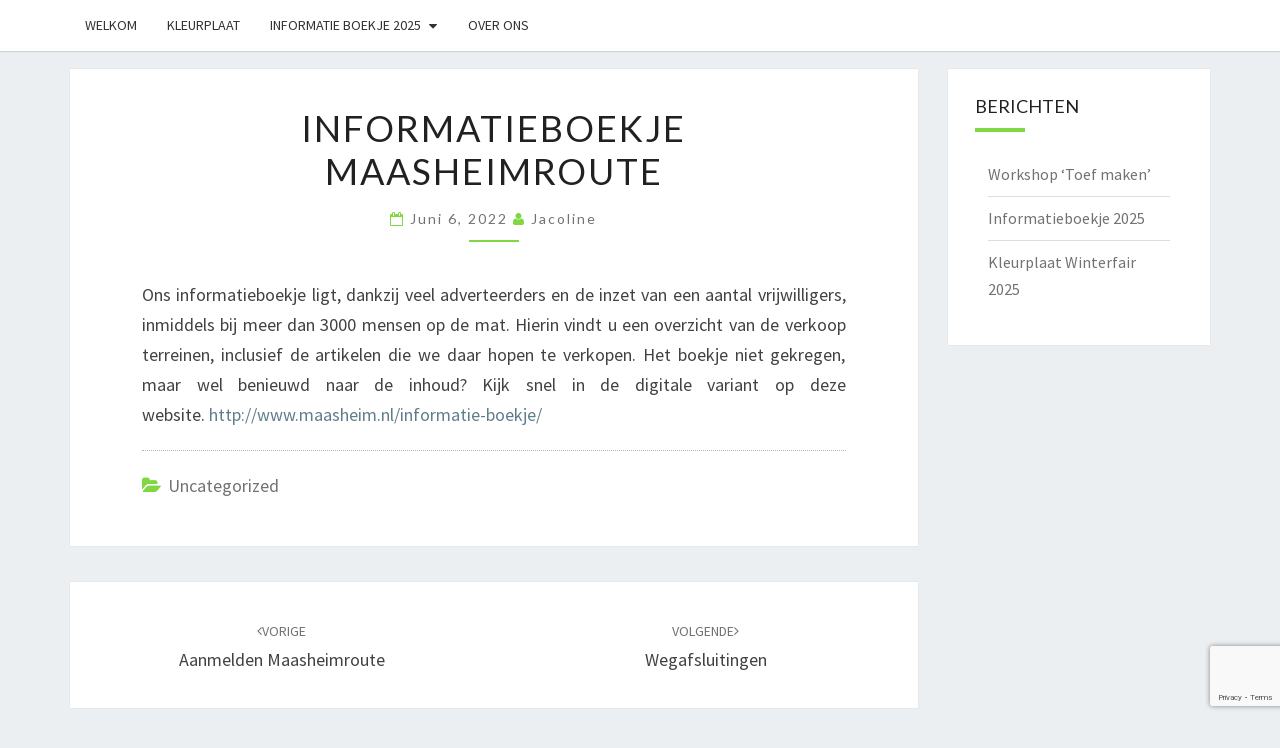

--- FILE ---
content_type: text/html; charset=utf-8
request_url: https://www.google.com/recaptcha/api2/anchor?ar=1&k=6LfPyMcrAAAAALEWbaqV8LtbYrSOOhO6zryBCItb&co=aHR0cHM6Ly93d3cubWFhc2hlaW0ubmw6NDQz&hl=en&v=N67nZn4AqZkNcbeMu4prBgzg&size=invisible&anchor-ms=20000&execute-ms=30000&cb=c3b718hazkn2
body_size: 48539
content:
<!DOCTYPE HTML><html dir="ltr" lang="en"><head><meta http-equiv="Content-Type" content="text/html; charset=UTF-8">
<meta http-equiv="X-UA-Compatible" content="IE=edge">
<title>reCAPTCHA</title>
<style type="text/css">
/* cyrillic-ext */
@font-face {
  font-family: 'Roboto';
  font-style: normal;
  font-weight: 400;
  font-stretch: 100%;
  src: url(//fonts.gstatic.com/s/roboto/v48/KFO7CnqEu92Fr1ME7kSn66aGLdTylUAMa3GUBHMdazTgWw.woff2) format('woff2');
  unicode-range: U+0460-052F, U+1C80-1C8A, U+20B4, U+2DE0-2DFF, U+A640-A69F, U+FE2E-FE2F;
}
/* cyrillic */
@font-face {
  font-family: 'Roboto';
  font-style: normal;
  font-weight: 400;
  font-stretch: 100%;
  src: url(//fonts.gstatic.com/s/roboto/v48/KFO7CnqEu92Fr1ME7kSn66aGLdTylUAMa3iUBHMdazTgWw.woff2) format('woff2');
  unicode-range: U+0301, U+0400-045F, U+0490-0491, U+04B0-04B1, U+2116;
}
/* greek-ext */
@font-face {
  font-family: 'Roboto';
  font-style: normal;
  font-weight: 400;
  font-stretch: 100%;
  src: url(//fonts.gstatic.com/s/roboto/v48/KFO7CnqEu92Fr1ME7kSn66aGLdTylUAMa3CUBHMdazTgWw.woff2) format('woff2');
  unicode-range: U+1F00-1FFF;
}
/* greek */
@font-face {
  font-family: 'Roboto';
  font-style: normal;
  font-weight: 400;
  font-stretch: 100%;
  src: url(//fonts.gstatic.com/s/roboto/v48/KFO7CnqEu92Fr1ME7kSn66aGLdTylUAMa3-UBHMdazTgWw.woff2) format('woff2');
  unicode-range: U+0370-0377, U+037A-037F, U+0384-038A, U+038C, U+038E-03A1, U+03A3-03FF;
}
/* math */
@font-face {
  font-family: 'Roboto';
  font-style: normal;
  font-weight: 400;
  font-stretch: 100%;
  src: url(//fonts.gstatic.com/s/roboto/v48/KFO7CnqEu92Fr1ME7kSn66aGLdTylUAMawCUBHMdazTgWw.woff2) format('woff2');
  unicode-range: U+0302-0303, U+0305, U+0307-0308, U+0310, U+0312, U+0315, U+031A, U+0326-0327, U+032C, U+032F-0330, U+0332-0333, U+0338, U+033A, U+0346, U+034D, U+0391-03A1, U+03A3-03A9, U+03B1-03C9, U+03D1, U+03D5-03D6, U+03F0-03F1, U+03F4-03F5, U+2016-2017, U+2034-2038, U+203C, U+2040, U+2043, U+2047, U+2050, U+2057, U+205F, U+2070-2071, U+2074-208E, U+2090-209C, U+20D0-20DC, U+20E1, U+20E5-20EF, U+2100-2112, U+2114-2115, U+2117-2121, U+2123-214F, U+2190, U+2192, U+2194-21AE, U+21B0-21E5, U+21F1-21F2, U+21F4-2211, U+2213-2214, U+2216-22FF, U+2308-230B, U+2310, U+2319, U+231C-2321, U+2336-237A, U+237C, U+2395, U+239B-23B7, U+23D0, U+23DC-23E1, U+2474-2475, U+25AF, U+25B3, U+25B7, U+25BD, U+25C1, U+25CA, U+25CC, U+25FB, U+266D-266F, U+27C0-27FF, U+2900-2AFF, U+2B0E-2B11, U+2B30-2B4C, U+2BFE, U+3030, U+FF5B, U+FF5D, U+1D400-1D7FF, U+1EE00-1EEFF;
}
/* symbols */
@font-face {
  font-family: 'Roboto';
  font-style: normal;
  font-weight: 400;
  font-stretch: 100%;
  src: url(//fonts.gstatic.com/s/roboto/v48/KFO7CnqEu92Fr1ME7kSn66aGLdTylUAMaxKUBHMdazTgWw.woff2) format('woff2');
  unicode-range: U+0001-000C, U+000E-001F, U+007F-009F, U+20DD-20E0, U+20E2-20E4, U+2150-218F, U+2190, U+2192, U+2194-2199, U+21AF, U+21E6-21F0, U+21F3, U+2218-2219, U+2299, U+22C4-22C6, U+2300-243F, U+2440-244A, U+2460-24FF, U+25A0-27BF, U+2800-28FF, U+2921-2922, U+2981, U+29BF, U+29EB, U+2B00-2BFF, U+4DC0-4DFF, U+FFF9-FFFB, U+10140-1018E, U+10190-1019C, U+101A0, U+101D0-101FD, U+102E0-102FB, U+10E60-10E7E, U+1D2C0-1D2D3, U+1D2E0-1D37F, U+1F000-1F0FF, U+1F100-1F1AD, U+1F1E6-1F1FF, U+1F30D-1F30F, U+1F315, U+1F31C, U+1F31E, U+1F320-1F32C, U+1F336, U+1F378, U+1F37D, U+1F382, U+1F393-1F39F, U+1F3A7-1F3A8, U+1F3AC-1F3AF, U+1F3C2, U+1F3C4-1F3C6, U+1F3CA-1F3CE, U+1F3D4-1F3E0, U+1F3ED, U+1F3F1-1F3F3, U+1F3F5-1F3F7, U+1F408, U+1F415, U+1F41F, U+1F426, U+1F43F, U+1F441-1F442, U+1F444, U+1F446-1F449, U+1F44C-1F44E, U+1F453, U+1F46A, U+1F47D, U+1F4A3, U+1F4B0, U+1F4B3, U+1F4B9, U+1F4BB, U+1F4BF, U+1F4C8-1F4CB, U+1F4D6, U+1F4DA, U+1F4DF, U+1F4E3-1F4E6, U+1F4EA-1F4ED, U+1F4F7, U+1F4F9-1F4FB, U+1F4FD-1F4FE, U+1F503, U+1F507-1F50B, U+1F50D, U+1F512-1F513, U+1F53E-1F54A, U+1F54F-1F5FA, U+1F610, U+1F650-1F67F, U+1F687, U+1F68D, U+1F691, U+1F694, U+1F698, U+1F6AD, U+1F6B2, U+1F6B9-1F6BA, U+1F6BC, U+1F6C6-1F6CF, U+1F6D3-1F6D7, U+1F6E0-1F6EA, U+1F6F0-1F6F3, U+1F6F7-1F6FC, U+1F700-1F7FF, U+1F800-1F80B, U+1F810-1F847, U+1F850-1F859, U+1F860-1F887, U+1F890-1F8AD, U+1F8B0-1F8BB, U+1F8C0-1F8C1, U+1F900-1F90B, U+1F93B, U+1F946, U+1F984, U+1F996, U+1F9E9, U+1FA00-1FA6F, U+1FA70-1FA7C, U+1FA80-1FA89, U+1FA8F-1FAC6, U+1FACE-1FADC, U+1FADF-1FAE9, U+1FAF0-1FAF8, U+1FB00-1FBFF;
}
/* vietnamese */
@font-face {
  font-family: 'Roboto';
  font-style: normal;
  font-weight: 400;
  font-stretch: 100%;
  src: url(//fonts.gstatic.com/s/roboto/v48/KFO7CnqEu92Fr1ME7kSn66aGLdTylUAMa3OUBHMdazTgWw.woff2) format('woff2');
  unicode-range: U+0102-0103, U+0110-0111, U+0128-0129, U+0168-0169, U+01A0-01A1, U+01AF-01B0, U+0300-0301, U+0303-0304, U+0308-0309, U+0323, U+0329, U+1EA0-1EF9, U+20AB;
}
/* latin-ext */
@font-face {
  font-family: 'Roboto';
  font-style: normal;
  font-weight: 400;
  font-stretch: 100%;
  src: url(//fonts.gstatic.com/s/roboto/v48/KFO7CnqEu92Fr1ME7kSn66aGLdTylUAMa3KUBHMdazTgWw.woff2) format('woff2');
  unicode-range: U+0100-02BA, U+02BD-02C5, U+02C7-02CC, U+02CE-02D7, U+02DD-02FF, U+0304, U+0308, U+0329, U+1D00-1DBF, U+1E00-1E9F, U+1EF2-1EFF, U+2020, U+20A0-20AB, U+20AD-20C0, U+2113, U+2C60-2C7F, U+A720-A7FF;
}
/* latin */
@font-face {
  font-family: 'Roboto';
  font-style: normal;
  font-weight: 400;
  font-stretch: 100%;
  src: url(//fonts.gstatic.com/s/roboto/v48/KFO7CnqEu92Fr1ME7kSn66aGLdTylUAMa3yUBHMdazQ.woff2) format('woff2');
  unicode-range: U+0000-00FF, U+0131, U+0152-0153, U+02BB-02BC, U+02C6, U+02DA, U+02DC, U+0304, U+0308, U+0329, U+2000-206F, U+20AC, U+2122, U+2191, U+2193, U+2212, U+2215, U+FEFF, U+FFFD;
}
/* cyrillic-ext */
@font-face {
  font-family: 'Roboto';
  font-style: normal;
  font-weight: 500;
  font-stretch: 100%;
  src: url(//fonts.gstatic.com/s/roboto/v48/KFO7CnqEu92Fr1ME7kSn66aGLdTylUAMa3GUBHMdazTgWw.woff2) format('woff2');
  unicode-range: U+0460-052F, U+1C80-1C8A, U+20B4, U+2DE0-2DFF, U+A640-A69F, U+FE2E-FE2F;
}
/* cyrillic */
@font-face {
  font-family: 'Roboto';
  font-style: normal;
  font-weight: 500;
  font-stretch: 100%;
  src: url(//fonts.gstatic.com/s/roboto/v48/KFO7CnqEu92Fr1ME7kSn66aGLdTylUAMa3iUBHMdazTgWw.woff2) format('woff2');
  unicode-range: U+0301, U+0400-045F, U+0490-0491, U+04B0-04B1, U+2116;
}
/* greek-ext */
@font-face {
  font-family: 'Roboto';
  font-style: normal;
  font-weight: 500;
  font-stretch: 100%;
  src: url(//fonts.gstatic.com/s/roboto/v48/KFO7CnqEu92Fr1ME7kSn66aGLdTylUAMa3CUBHMdazTgWw.woff2) format('woff2');
  unicode-range: U+1F00-1FFF;
}
/* greek */
@font-face {
  font-family: 'Roboto';
  font-style: normal;
  font-weight: 500;
  font-stretch: 100%;
  src: url(//fonts.gstatic.com/s/roboto/v48/KFO7CnqEu92Fr1ME7kSn66aGLdTylUAMa3-UBHMdazTgWw.woff2) format('woff2');
  unicode-range: U+0370-0377, U+037A-037F, U+0384-038A, U+038C, U+038E-03A1, U+03A3-03FF;
}
/* math */
@font-face {
  font-family: 'Roboto';
  font-style: normal;
  font-weight: 500;
  font-stretch: 100%;
  src: url(//fonts.gstatic.com/s/roboto/v48/KFO7CnqEu92Fr1ME7kSn66aGLdTylUAMawCUBHMdazTgWw.woff2) format('woff2');
  unicode-range: U+0302-0303, U+0305, U+0307-0308, U+0310, U+0312, U+0315, U+031A, U+0326-0327, U+032C, U+032F-0330, U+0332-0333, U+0338, U+033A, U+0346, U+034D, U+0391-03A1, U+03A3-03A9, U+03B1-03C9, U+03D1, U+03D5-03D6, U+03F0-03F1, U+03F4-03F5, U+2016-2017, U+2034-2038, U+203C, U+2040, U+2043, U+2047, U+2050, U+2057, U+205F, U+2070-2071, U+2074-208E, U+2090-209C, U+20D0-20DC, U+20E1, U+20E5-20EF, U+2100-2112, U+2114-2115, U+2117-2121, U+2123-214F, U+2190, U+2192, U+2194-21AE, U+21B0-21E5, U+21F1-21F2, U+21F4-2211, U+2213-2214, U+2216-22FF, U+2308-230B, U+2310, U+2319, U+231C-2321, U+2336-237A, U+237C, U+2395, U+239B-23B7, U+23D0, U+23DC-23E1, U+2474-2475, U+25AF, U+25B3, U+25B7, U+25BD, U+25C1, U+25CA, U+25CC, U+25FB, U+266D-266F, U+27C0-27FF, U+2900-2AFF, U+2B0E-2B11, U+2B30-2B4C, U+2BFE, U+3030, U+FF5B, U+FF5D, U+1D400-1D7FF, U+1EE00-1EEFF;
}
/* symbols */
@font-face {
  font-family: 'Roboto';
  font-style: normal;
  font-weight: 500;
  font-stretch: 100%;
  src: url(//fonts.gstatic.com/s/roboto/v48/KFO7CnqEu92Fr1ME7kSn66aGLdTylUAMaxKUBHMdazTgWw.woff2) format('woff2');
  unicode-range: U+0001-000C, U+000E-001F, U+007F-009F, U+20DD-20E0, U+20E2-20E4, U+2150-218F, U+2190, U+2192, U+2194-2199, U+21AF, U+21E6-21F0, U+21F3, U+2218-2219, U+2299, U+22C4-22C6, U+2300-243F, U+2440-244A, U+2460-24FF, U+25A0-27BF, U+2800-28FF, U+2921-2922, U+2981, U+29BF, U+29EB, U+2B00-2BFF, U+4DC0-4DFF, U+FFF9-FFFB, U+10140-1018E, U+10190-1019C, U+101A0, U+101D0-101FD, U+102E0-102FB, U+10E60-10E7E, U+1D2C0-1D2D3, U+1D2E0-1D37F, U+1F000-1F0FF, U+1F100-1F1AD, U+1F1E6-1F1FF, U+1F30D-1F30F, U+1F315, U+1F31C, U+1F31E, U+1F320-1F32C, U+1F336, U+1F378, U+1F37D, U+1F382, U+1F393-1F39F, U+1F3A7-1F3A8, U+1F3AC-1F3AF, U+1F3C2, U+1F3C4-1F3C6, U+1F3CA-1F3CE, U+1F3D4-1F3E0, U+1F3ED, U+1F3F1-1F3F3, U+1F3F5-1F3F7, U+1F408, U+1F415, U+1F41F, U+1F426, U+1F43F, U+1F441-1F442, U+1F444, U+1F446-1F449, U+1F44C-1F44E, U+1F453, U+1F46A, U+1F47D, U+1F4A3, U+1F4B0, U+1F4B3, U+1F4B9, U+1F4BB, U+1F4BF, U+1F4C8-1F4CB, U+1F4D6, U+1F4DA, U+1F4DF, U+1F4E3-1F4E6, U+1F4EA-1F4ED, U+1F4F7, U+1F4F9-1F4FB, U+1F4FD-1F4FE, U+1F503, U+1F507-1F50B, U+1F50D, U+1F512-1F513, U+1F53E-1F54A, U+1F54F-1F5FA, U+1F610, U+1F650-1F67F, U+1F687, U+1F68D, U+1F691, U+1F694, U+1F698, U+1F6AD, U+1F6B2, U+1F6B9-1F6BA, U+1F6BC, U+1F6C6-1F6CF, U+1F6D3-1F6D7, U+1F6E0-1F6EA, U+1F6F0-1F6F3, U+1F6F7-1F6FC, U+1F700-1F7FF, U+1F800-1F80B, U+1F810-1F847, U+1F850-1F859, U+1F860-1F887, U+1F890-1F8AD, U+1F8B0-1F8BB, U+1F8C0-1F8C1, U+1F900-1F90B, U+1F93B, U+1F946, U+1F984, U+1F996, U+1F9E9, U+1FA00-1FA6F, U+1FA70-1FA7C, U+1FA80-1FA89, U+1FA8F-1FAC6, U+1FACE-1FADC, U+1FADF-1FAE9, U+1FAF0-1FAF8, U+1FB00-1FBFF;
}
/* vietnamese */
@font-face {
  font-family: 'Roboto';
  font-style: normal;
  font-weight: 500;
  font-stretch: 100%;
  src: url(//fonts.gstatic.com/s/roboto/v48/KFO7CnqEu92Fr1ME7kSn66aGLdTylUAMa3OUBHMdazTgWw.woff2) format('woff2');
  unicode-range: U+0102-0103, U+0110-0111, U+0128-0129, U+0168-0169, U+01A0-01A1, U+01AF-01B0, U+0300-0301, U+0303-0304, U+0308-0309, U+0323, U+0329, U+1EA0-1EF9, U+20AB;
}
/* latin-ext */
@font-face {
  font-family: 'Roboto';
  font-style: normal;
  font-weight: 500;
  font-stretch: 100%;
  src: url(//fonts.gstatic.com/s/roboto/v48/KFO7CnqEu92Fr1ME7kSn66aGLdTylUAMa3KUBHMdazTgWw.woff2) format('woff2');
  unicode-range: U+0100-02BA, U+02BD-02C5, U+02C7-02CC, U+02CE-02D7, U+02DD-02FF, U+0304, U+0308, U+0329, U+1D00-1DBF, U+1E00-1E9F, U+1EF2-1EFF, U+2020, U+20A0-20AB, U+20AD-20C0, U+2113, U+2C60-2C7F, U+A720-A7FF;
}
/* latin */
@font-face {
  font-family: 'Roboto';
  font-style: normal;
  font-weight: 500;
  font-stretch: 100%;
  src: url(//fonts.gstatic.com/s/roboto/v48/KFO7CnqEu92Fr1ME7kSn66aGLdTylUAMa3yUBHMdazQ.woff2) format('woff2');
  unicode-range: U+0000-00FF, U+0131, U+0152-0153, U+02BB-02BC, U+02C6, U+02DA, U+02DC, U+0304, U+0308, U+0329, U+2000-206F, U+20AC, U+2122, U+2191, U+2193, U+2212, U+2215, U+FEFF, U+FFFD;
}
/* cyrillic-ext */
@font-face {
  font-family: 'Roboto';
  font-style: normal;
  font-weight: 900;
  font-stretch: 100%;
  src: url(//fonts.gstatic.com/s/roboto/v48/KFO7CnqEu92Fr1ME7kSn66aGLdTylUAMa3GUBHMdazTgWw.woff2) format('woff2');
  unicode-range: U+0460-052F, U+1C80-1C8A, U+20B4, U+2DE0-2DFF, U+A640-A69F, U+FE2E-FE2F;
}
/* cyrillic */
@font-face {
  font-family: 'Roboto';
  font-style: normal;
  font-weight: 900;
  font-stretch: 100%;
  src: url(//fonts.gstatic.com/s/roboto/v48/KFO7CnqEu92Fr1ME7kSn66aGLdTylUAMa3iUBHMdazTgWw.woff2) format('woff2');
  unicode-range: U+0301, U+0400-045F, U+0490-0491, U+04B0-04B1, U+2116;
}
/* greek-ext */
@font-face {
  font-family: 'Roboto';
  font-style: normal;
  font-weight: 900;
  font-stretch: 100%;
  src: url(//fonts.gstatic.com/s/roboto/v48/KFO7CnqEu92Fr1ME7kSn66aGLdTylUAMa3CUBHMdazTgWw.woff2) format('woff2');
  unicode-range: U+1F00-1FFF;
}
/* greek */
@font-face {
  font-family: 'Roboto';
  font-style: normal;
  font-weight: 900;
  font-stretch: 100%;
  src: url(//fonts.gstatic.com/s/roboto/v48/KFO7CnqEu92Fr1ME7kSn66aGLdTylUAMa3-UBHMdazTgWw.woff2) format('woff2');
  unicode-range: U+0370-0377, U+037A-037F, U+0384-038A, U+038C, U+038E-03A1, U+03A3-03FF;
}
/* math */
@font-face {
  font-family: 'Roboto';
  font-style: normal;
  font-weight: 900;
  font-stretch: 100%;
  src: url(//fonts.gstatic.com/s/roboto/v48/KFO7CnqEu92Fr1ME7kSn66aGLdTylUAMawCUBHMdazTgWw.woff2) format('woff2');
  unicode-range: U+0302-0303, U+0305, U+0307-0308, U+0310, U+0312, U+0315, U+031A, U+0326-0327, U+032C, U+032F-0330, U+0332-0333, U+0338, U+033A, U+0346, U+034D, U+0391-03A1, U+03A3-03A9, U+03B1-03C9, U+03D1, U+03D5-03D6, U+03F0-03F1, U+03F4-03F5, U+2016-2017, U+2034-2038, U+203C, U+2040, U+2043, U+2047, U+2050, U+2057, U+205F, U+2070-2071, U+2074-208E, U+2090-209C, U+20D0-20DC, U+20E1, U+20E5-20EF, U+2100-2112, U+2114-2115, U+2117-2121, U+2123-214F, U+2190, U+2192, U+2194-21AE, U+21B0-21E5, U+21F1-21F2, U+21F4-2211, U+2213-2214, U+2216-22FF, U+2308-230B, U+2310, U+2319, U+231C-2321, U+2336-237A, U+237C, U+2395, U+239B-23B7, U+23D0, U+23DC-23E1, U+2474-2475, U+25AF, U+25B3, U+25B7, U+25BD, U+25C1, U+25CA, U+25CC, U+25FB, U+266D-266F, U+27C0-27FF, U+2900-2AFF, U+2B0E-2B11, U+2B30-2B4C, U+2BFE, U+3030, U+FF5B, U+FF5D, U+1D400-1D7FF, U+1EE00-1EEFF;
}
/* symbols */
@font-face {
  font-family: 'Roboto';
  font-style: normal;
  font-weight: 900;
  font-stretch: 100%;
  src: url(//fonts.gstatic.com/s/roboto/v48/KFO7CnqEu92Fr1ME7kSn66aGLdTylUAMaxKUBHMdazTgWw.woff2) format('woff2');
  unicode-range: U+0001-000C, U+000E-001F, U+007F-009F, U+20DD-20E0, U+20E2-20E4, U+2150-218F, U+2190, U+2192, U+2194-2199, U+21AF, U+21E6-21F0, U+21F3, U+2218-2219, U+2299, U+22C4-22C6, U+2300-243F, U+2440-244A, U+2460-24FF, U+25A0-27BF, U+2800-28FF, U+2921-2922, U+2981, U+29BF, U+29EB, U+2B00-2BFF, U+4DC0-4DFF, U+FFF9-FFFB, U+10140-1018E, U+10190-1019C, U+101A0, U+101D0-101FD, U+102E0-102FB, U+10E60-10E7E, U+1D2C0-1D2D3, U+1D2E0-1D37F, U+1F000-1F0FF, U+1F100-1F1AD, U+1F1E6-1F1FF, U+1F30D-1F30F, U+1F315, U+1F31C, U+1F31E, U+1F320-1F32C, U+1F336, U+1F378, U+1F37D, U+1F382, U+1F393-1F39F, U+1F3A7-1F3A8, U+1F3AC-1F3AF, U+1F3C2, U+1F3C4-1F3C6, U+1F3CA-1F3CE, U+1F3D4-1F3E0, U+1F3ED, U+1F3F1-1F3F3, U+1F3F5-1F3F7, U+1F408, U+1F415, U+1F41F, U+1F426, U+1F43F, U+1F441-1F442, U+1F444, U+1F446-1F449, U+1F44C-1F44E, U+1F453, U+1F46A, U+1F47D, U+1F4A3, U+1F4B0, U+1F4B3, U+1F4B9, U+1F4BB, U+1F4BF, U+1F4C8-1F4CB, U+1F4D6, U+1F4DA, U+1F4DF, U+1F4E3-1F4E6, U+1F4EA-1F4ED, U+1F4F7, U+1F4F9-1F4FB, U+1F4FD-1F4FE, U+1F503, U+1F507-1F50B, U+1F50D, U+1F512-1F513, U+1F53E-1F54A, U+1F54F-1F5FA, U+1F610, U+1F650-1F67F, U+1F687, U+1F68D, U+1F691, U+1F694, U+1F698, U+1F6AD, U+1F6B2, U+1F6B9-1F6BA, U+1F6BC, U+1F6C6-1F6CF, U+1F6D3-1F6D7, U+1F6E0-1F6EA, U+1F6F0-1F6F3, U+1F6F7-1F6FC, U+1F700-1F7FF, U+1F800-1F80B, U+1F810-1F847, U+1F850-1F859, U+1F860-1F887, U+1F890-1F8AD, U+1F8B0-1F8BB, U+1F8C0-1F8C1, U+1F900-1F90B, U+1F93B, U+1F946, U+1F984, U+1F996, U+1F9E9, U+1FA00-1FA6F, U+1FA70-1FA7C, U+1FA80-1FA89, U+1FA8F-1FAC6, U+1FACE-1FADC, U+1FADF-1FAE9, U+1FAF0-1FAF8, U+1FB00-1FBFF;
}
/* vietnamese */
@font-face {
  font-family: 'Roboto';
  font-style: normal;
  font-weight: 900;
  font-stretch: 100%;
  src: url(//fonts.gstatic.com/s/roboto/v48/KFO7CnqEu92Fr1ME7kSn66aGLdTylUAMa3OUBHMdazTgWw.woff2) format('woff2');
  unicode-range: U+0102-0103, U+0110-0111, U+0128-0129, U+0168-0169, U+01A0-01A1, U+01AF-01B0, U+0300-0301, U+0303-0304, U+0308-0309, U+0323, U+0329, U+1EA0-1EF9, U+20AB;
}
/* latin-ext */
@font-face {
  font-family: 'Roboto';
  font-style: normal;
  font-weight: 900;
  font-stretch: 100%;
  src: url(//fonts.gstatic.com/s/roboto/v48/KFO7CnqEu92Fr1ME7kSn66aGLdTylUAMa3KUBHMdazTgWw.woff2) format('woff2');
  unicode-range: U+0100-02BA, U+02BD-02C5, U+02C7-02CC, U+02CE-02D7, U+02DD-02FF, U+0304, U+0308, U+0329, U+1D00-1DBF, U+1E00-1E9F, U+1EF2-1EFF, U+2020, U+20A0-20AB, U+20AD-20C0, U+2113, U+2C60-2C7F, U+A720-A7FF;
}
/* latin */
@font-face {
  font-family: 'Roboto';
  font-style: normal;
  font-weight: 900;
  font-stretch: 100%;
  src: url(//fonts.gstatic.com/s/roboto/v48/KFO7CnqEu92Fr1ME7kSn66aGLdTylUAMa3yUBHMdazQ.woff2) format('woff2');
  unicode-range: U+0000-00FF, U+0131, U+0152-0153, U+02BB-02BC, U+02C6, U+02DA, U+02DC, U+0304, U+0308, U+0329, U+2000-206F, U+20AC, U+2122, U+2191, U+2193, U+2212, U+2215, U+FEFF, U+FFFD;
}

</style>
<link rel="stylesheet" type="text/css" href="https://www.gstatic.com/recaptcha/releases/N67nZn4AqZkNcbeMu4prBgzg/styles__ltr.css">
<script nonce="-U7BkRWM7IC1d35VhW89eQ" type="text/javascript">window['__recaptcha_api'] = 'https://www.google.com/recaptcha/api2/';</script>
<script type="text/javascript" src="https://www.gstatic.com/recaptcha/releases/N67nZn4AqZkNcbeMu4prBgzg/recaptcha__en.js" nonce="-U7BkRWM7IC1d35VhW89eQ">
      
    </script></head>
<body><div id="rc-anchor-alert" class="rc-anchor-alert"></div>
<input type="hidden" id="recaptcha-token" value="[base64]">
<script type="text/javascript" nonce="-U7BkRWM7IC1d35VhW89eQ">
      recaptcha.anchor.Main.init("[\x22ainput\x22,[\x22bgdata\x22,\x22\x22,\[base64]/[base64]/[base64]/ZyhXLGgpOnEoW04sMjEsbF0sVywwKSxoKSxmYWxzZSxmYWxzZSl9Y2F0Y2goayl7RygzNTgsVyk/[base64]/[base64]/[base64]/[base64]/[base64]/[base64]/[base64]/bmV3IEJbT10oRFswXSk6dz09Mj9uZXcgQltPXShEWzBdLERbMV0pOnc9PTM/bmV3IEJbT10oRFswXSxEWzFdLERbMl0pOnc9PTQ/[base64]/[base64]/[base64]/[base64]/[base64]\\u003d\x22,\[base64]\x22,\x22HnFSBsONGMKQXMKnwqxawpdTf8OmC0xVwoXCmcO+wrXDojhlS33CmxRpOsKJTXnCj1fDi1TCuMK8W8O8w4/CjcOrd8O/e3vCiMOWwrRIw64IaMOIwq/DuDXCkMKNcAF2wqQBwr3CoDbDrijCiDEfwrN0OQ/[base64]/dmHDu8KYOkDCo8KoKcOgw69pHE/CiC5seAbDknBkwrtgwofDr1gcw5QUAsKbTl4/NcOXw4Q1wphMWiJkGMO/w7YPWMK9dsK1ZcO4VSPCpsOtw5N6w6zDnsO7w6/[base64]/[base64]/DrsKpWVV+XcKAwqEHwqXDvyDDjH/[base64]/[base64]/Chkhowr19w5g8VkpFw557B8O7bcOlABwqOG0Ew6fDlMKTZVDCuzgaQQHConpqEMOzBMKvw6VSc3FEw7cnw6DCrTLCssKJwqtiVDzDksKdDEbCtTUQw61eKhJDJAFZwojDq8OVw4nCtMKNw6LDpAvCh2RyMMOSwqZAVsK/PlvCjyFVw5zCrMKCwrzDh8O4w4TDuBrCoynDj8OqwrAFwobCvMOWfGpQXsOQwp7DsCLCiA7CiyjCh8KACSRoIm8rbm9Cw5chw4hlwpfDgcOswqhVw4HDmG7CoFHDiBsFL8KfFDB/JcKFMMKFwqjDpsKyW3Fww4HCtsK9wqJNw7bDk8KIT3rDsMKkVwDChkVnwrgtYsKNeW5gwqY7wpsqwr3DrC3Cqwp3w77Dg8K8w41EfsOhwpPDhMK6wpLDolXCgzxRdDvCq8K7bVwQw6Zrw5UNwq7DvlJ/ZcK1diFCfHfCjMOWwpXDumkTwookBhwBITp5w5BNCDIYw4BWw61IIx1Ew6jDscKiw6/DmsODwotlM8OpwqTCmcOHLx3DsHzCu8OLGMOpdcOKw6zDqMKHWRx4a1HClFIBPcOua8KydGA7eDsNwrhcwo3ClMKwSSI3N8K1w7DDnsKABsOgwoHDnsKvAlvCjG0+w40GK0tuw5pawqfDuMKFIcK/VDsLVcKCw5QwZ0ITcWLDl8Ogw6k9w5HDgijDsA8EWSdhw4Jgwo7DsMOywq1iwonDtTbCpsO7NMOLw5HDlMKjeB3CpDnDnMOaw68tdClEw4pkw7osw6/CryXCrCQhO8KDRCx4w7bCoxPCgsK0DsO8VMKuAsKBw5TCk8Kbw5pMOQxcw4PDhsOvw6/[base64]/Co8KRw4PDuMKywpkDwq/DiwFAR0QPZsOEw5Ibw67CqFzDlgrDgcOcwrjDlDjCj8OvwqB+w5/DsGHDjj09w4N/NcKNSsKxQmLDkcKmwpQyK8KnQD8IQMKjw4xyw6nCn3LDvcOCw5gAEnwIw6sBUU1mw6xxfMOUH0HDqsKFUkbCksK+FMK3EzvCtC3CusOTw4DCocKsEj5/w4Z3woVLCH9kF8OrPMKzw7zCtcOUPU/DksOlwo8vwqofw7NxwrbCnMKqZsOcw6TDgHTDgW3DicKGJMKiJBMUw6jCpMKSwojCjg46w6fCqMOrw6E/FsOzNcOSOsKbc1JwRcOnwprCjUsOS8OtdUkYcCTCsWjDlcOtOGZtw6/DjHZ5w7hIBjTDsQBkwpXDryLCqFcYSmxCw67Cm158TMOew6cTwrLDhT4Gw67CuyAtN8OnXsOMPMOeJsO1UWzDlCx5w6/[base64]/FsOBVsK4wpXDqcKpX1FbwpTCjsOII0bCqMOuN8KPD8OWwo5Awqtid8KMw6vDjcOEcMOzOwfCmF/CnsOHw6kPw4V+w79pw53CmEHDqWfCrQDCtHTDoMOfT8KTwonDtcOrwq/DtMO8w63Dj2oMLcKiV3PDqxwVw5nCr0V9wqFheXTCtQ/DmFrDvsOAZ8OsM8OEeMOYVQZ7Iks0wqlfLMK1w53CiEQBw5QEw4LDusKTOsKVw4AIwq/DnRXCux0dFDPDqkvCqBNhw7Rkw4hVS2HDncO7w5fClcK3w44Pw6rDo8Otw6VFw6gBTMOidsOYPMKLUcOYw6nCiMOJw7nDicK+Zmo5LTdcwr3Ds8OuJUTCiQpHOsOlN8OXw6XCqsKQMMO+dsKUw5HDk8OywoLDocOLAgJ/w6VGwpA7HMOVD8OcVMKVwptsN8OuI2vCrkDDlcKPwrAODADCpCLDmMKLbsOdU8O1EMO/wrpWAcKrdyM6WRrDm2XDhsKaw5B/FlDDoRdnXH96QkwmO8Ouwr3ClMO5SMOKZ2EbKm/CpsODa8OZAsKjwqUle8OtwrVBJcKnw4s6Clg/JkZZUWoGFcOdL1rDrHHCrwhNw6Rxwp3CmsOCL08xw5JbXcKxwqrCocKzw5nCr8KCw5fDvcO3MMOzwpwQwrfCslfDo8KrdMOPU8OPCAHCnWVnw7keVsOdwrLDqmV/wqFcbMKAEFzDm8Oyw51RwoHCqHQZw7jCngB1w4jDomFWwocdwrp5fU/DkcOAAsOywpc1wq7CtcK4w7zCu2vDh8Ooa8KAw7XDkcKuVMOnwrTCgzDDgcOvEGTCv00cZsKgwqjCu8KqcCEkw6howpEAIH0/esOHwr3DssKhw67Dr17Ch8OiwolFNCzDv8K/fMOaw53ChwgZw73CksO8wo12AsO1w5wWa8KJZgPCq8OIOwTDnWzDjinDtATDqMOcw4Zdw6vCtGFQHGF8wrTDiRHChBxhZmYwIMKRDsKGSC3Ds8OkNGcZUzvDl2XDjsO/[base64]/CrsKWNmPCscKlwqrChx4ew4XCk8KuBG/CsGlVX8KgVQbDumoMGBB7NsOvLWMXXkfDq1nDtw3DncOQw6HCs8OeS8OYO1/DqsKyQHZNNMKhw7pPOjDDsUNiAsOmw7LCk8KydcOtw53DsXzDgsK3w648w5LCuhrDt8OPw6J6wpk3wpnDi8KtFcKiw7BdwpDCj1bCsRE7w6jDuwfDpzHDvMKbU8KpYMODW3hCwqZkwrwEwqzDqhF5YwANwpVvd8KvHmIVw7/CimoCEBnCvMOoYcOXwrlcwrLCqcOue8ORw6zDjMKNbiHDscKMbMOIw7XDvn5qwqoywpTDgMKrZkgrwprDoGsSwoHCmkXDmHl8ak/[base64]/DtsOfUsOYwqAlw79/wp9zw5kMA8O0aRo/wrpEw4PCjMODamscw5jCuE42GcK8w5fCosKNw6gwaU3ChMKOScKjQGHDohHCiGXCq8K/TgTChAHDsUvDusKGwprConoVF0RkczM1RsKSTsKLw7LDtEvDm1ELw6jCnToYY17CgFzCj8OvwqDCoDUGOMOgw61Tw6tKw7/CvcKsw59GQ8O3JToxwq1hw4PCr8KIUgYXDH42w65fwp4lwofCpGfCtcK2wqVwIcOawqfDnEHCjjvDnsKTZwbDjkZWGg3DmMKkbwINSgfDt8OyVjdZEMOmw7tIGMOdw6vCgAzDjUB/w7VkAEZiw4MSV2DCsUnCuS/Du8ONw4HCtBYfE3bCr0Y1w6jCg8K+PGAQPGbDrhkjKcKzwojCq17CsgzCocO2w63CpHXDkB7CgcOkwrzCosKWV8Ohw7grK3ITRlnCiVvCinNdw4PDvcOscCoDP8OywqDCk0XClA5iwqHDpHJ2ScKdGGfCpizCjcK/[base64]/bcOAOsKywppzwrEMwp9/[base64]/DuSwkARQBw6HDr8OHckXDvMKpwopma8OZw7U9w5LCskzCqcOqfCZrFzFhbcKNXmYuw6LCkCvDgibChWTCjMKYw5/CglRVURkbwprCkUlLwo9hwp4VGMO+XgnDksKEecODwrRMTMOOw6bCm8KKYwbCjsKLwrNXw7vCr8OWFQQ2JcKQwo3DuMKfwrI+bXVlDytPwq3CtsKjwoTDocKGcsOSOsOYwobDocOcTE9vwp59w55ATUxzw5XDujLDmDt/asOYw74VYWdxwpbClsKnNFnDi0AMeR1GRcKzZ8KtwpzDiMOtw4odCsOCw7TDj8OFwrRuFEcsX8KYw7ZpVcKCPRHCn3PDtkAbVcOGw4fCkFAaNUcFwqTDkBg3wojDhmsdcHs7AMOwdQ1rw4vChW/ClsKhU8Kqw7PCv3oIwoQxYmsDejjCq8OOw7p0wpfDhcOiF1R7bsKuTyrCjWvCtcKpcVp2NFPCmcK2B0ZxYBUTw7gRw5vDtyPDqsOIW8OWXmfDicO5NDLCk8KuOz8jw7/[base64]/DqkHDmMKDP8KUw4XCgcKVQ8K/[base64]/DvlxFX8Ovwr/CrMOWWwUewqsnwoLCp3rDqHMMwpoWW8OkKR95w63Dh1/CnT4cU3/CuzxSSsKxEMORw4HDqGscwo9Ma8OdwrDDtcKFDcKbw4rDuMKewqxOw4UFFMKywq3DosOfAgt/[base64]/CvVp8w6sQwrzDphwrCMOaGi8vwpctesKGwo/Dqm3CiF7DnB3CgsOqwrXClcKAfcOxLUYcw7JnVGp/[base64]/DtcOywpwNwqxWw7XCmwTDo0DDsWbCrcKfVcOVT0sQw5LCgHjDkkx3R2PChyjCs8OjwrDDiMOST2J6wqfDicKtZ0LClcO/wqlSw59VJcKGLsOOeMK7wopSWMOVw5Erw73DqEUOKWkyUsOSwoFjbcOcHj5/Pk4lesKXQ8OFw6skw4UuwqtFWcKga8K9YsKxCEfCunMaw7hawoXDr8KgbyUUb8KLwr5rMlPCtS3CvTrDkmNGdwHDrwU1UMOhC8O2bAjCk8Kbwo3DgWXDlcOMwqdifC4Mwpd2w7rDvE5xw47Ch0MxYGfDqsKJEGdfw5h7w6QjwpLCpSRFwoLDqMKrJAoQPQ9fw7odwp/Djg8pasO5Ujoiw6zCkcOMe8OzEGTCosOvJsOPwoHCs8OjTQBCQQgSw6bDsDsrwqbClMODwrrCocOYIyLDtUNjA1UVw5XDpsKqcDIhwpPCsMKMVl8TesKJOxpdw5oywoZPE8Oqw6x0w7rCuEXCgsKXEcKVDkI2QR4wdcOjwq0jV8Ouw6UxwoEwOHUXwp/CsVxmwpDCtF/DvcKgQMKiwpN3PsKVHMOyAcOkwqvDp3YlwqvCqcO1w7wXwobDi8KRw6zCt0bCk8OXw6QiOx7CkcOOYTp8CMKYw6s2w7g1LQRHwqw9w6VIQh7DoAwnEMK4OcOVf8Kswq8Xwo0Mwr/ChkRxTE/Dl38Lwr9RCXtYFsKdw4DDlAUvalnCi0nCncOMHcOtwqPDq8OicGMyFwEJQR3DqDbCgEfDtFoGw5kewpJRwpBdVR4oL8K3ZkBbw7JlOD3CiMKPKWbCrsOGasOvb8O/wrTClMKgw6MWw6JhwpEEXsOCc8Omw6PDj8Ozwp59BMOnw5BXwqbCmsOIHMOxwpxMwolNeV02XiAswoDCq8KtdsKnw58Kw7HDgsKfRMO0w5rCjhvCvQLDkSwQwqgAGcOvwqrDncKPw7TDih/[base64]/DhRN4YTvCvwTDpsKZwpXDrF3DlcKSwrTCtGPCn2HDqh4sUMOZC20mGVzDsC9GXy4fw6TCucOMU0REL2TCt8Ogwr50GQoZBVrDsMKbw57Dm8K1w7nDsw7DsMKfwprCpmh/w5vDlMOgw4DDtcK+WGPCm8KBwqpkwrwfwrTDmMKmwoJTw7kvOlhnScO0Aj/CtjzCsMONScK7JsK3w4jDgsOfLMOvw5QYBcOuSE3CpjwRw4AfcsOecMKScXE1w64hKMKOPn/DrcKIBwjDl8K7JMOXbkbCinRLHDrCvxrCuXtBJcOPfGRjw7DDnhPClcK+wq9fw4xBwqfCmcOMw7gMMzXDusODw7fDlX3DpsOwTcK/w6fCil/CglzCjMOcw43CrGVUIcKkexbCgQbCrcOsw7jCn0kId0nColfDnsOfDMK6w47DtAnCmFTCvVtjw4DCkMOvZHTCrmciVRLDn8OFC8KAIEzDiTTDvMK9W8KeOMObw5nDk1l4w4TDhcOqFyEgwoPDtyLDhzYMwpMYw7HDnGdyYF/Doi/DgTJvMVTDrSPDtFLCjgXDkiEiOSgYNADDtlwkO0MQw4VkU8OBYnsPb0PDk3M+wqRRTMKjfsK+ByttacOOw4PCqEZFK8KOeMOmMsOXw4k2wr5Mw67ChCU3wqM/[base64]/w5DDmsOkMMK5KsOGLsKxwrbDmcK5wp4XwpXDpnwNw7hLw6NGw4o+wqrDmg7DgELDh8OswqjDg2kRwqHCu8O2M0o8wo3DpTrDlDDDt1bCr0xowrJVw74Pw4JyNyhLRk98O8KtD8KZwqoWw5jCqlNrMAoFw4HCuMOUbcOfRG0lwqLDr8K/w5jDhMO5wolywr/CjsOhHsOnw73CtMO9NRR/w5TDl0nCth/DvlbCs0rDqW3CvXAWVE43wo4DwrrDlE9owoXCvMO3wobDhcOQwqA5wo4/R8OhwrJycVUSw7Z6IsKzwql/woo7B35Xw6UHfyvCucOKJWJ6wrPDujDDksODwozCqsKTw6/Dn8K6RMKWBsKPwrshdRFjLH/[base64]/SsOyY0TCikPDulrCr8KVSsKWwoR9fMKow480T8OHB8OQTQLDusOTASLCryvDrMK4YQbChnxawoAswrfCrsODEDnDu8KDw6V/w47CnmvDnmbCgMKmPCg8UcKca8Kewq7DgMKlBMO3UhRuGzkwwrXCtHDCrcK5wqjCk8OdCMK/FSDCih0pwqDClcOpwpHDrMKWATrCoFEbwqrCicKgwrp+RGHDgxxxwrAlwqDDvi44JsOUWk7DrcOTwodVTSNIdsKrwrwDw7zCicO1wp1kwqzDoQxow6FAHMKof8OIwpgTw4rDo8Kewq7CqkR6OhPCv1hcCsOsw4jCvm4vFsK/DsKuwp3DnG16O1jDkMKdBjTCmR8nMMKdw4DDqMKEY2PDiE/CusKsGMOdA0DDvMOlFsObw4LCoQJMwpzCs8O3XcKPYMOQwoXCvi9JXh3DjybCthNqw74qw5fCpsO2C8KPYsK+woZ6OT8uwo3Dt8K8wqPCmcONwpcICgZ+PMODBcO8wp14LBQmwo0kw5/DusKdwo0SwrDCtVQ9wp7CmBgTw4XDscKSWSHDusOYwqdnwq/[base64]/DgSnCo8KUZH9PKUzCgjTDoRwBTld6w5/DsWxCXMOTXMKtCijCisO0w5rDnw7DqsOmAkrDvMKOwohIw5QSShVcCynDn8OTP8KFeSN1K8O8wqFnwqjDuArDp3kzwp7ClMO6LMOtC1PDoC1Ow4tkw6PChsKqD0/CjXYkAcOHwonCqcODacOLwrTDu3XDlU8ld8KWMCcoTcOJasKHwpELw4oIwpzCksKCw5HCp3Yuw6zDhklHbMOfwrs1ScK/YlsTR8KVw4XCjcOMwo7CoiPDgMOtwoHDuX3CuFXDskHCjMKHPhXCuAHCsxLCrQRpw64rwrxWwo/Dhg49wo3Cl0B8w5PDky/Ci3fCuhvDh8Kcw4AVw63DosKPNwHCoXTDrDhKFkjDm8O9wrHCosOcHcKHw5EbwrvDiTAFw7TCll0MQcKmw4fCiMKkOcKGwr4QwpjDtsODfsKBwr/CiDLCgMONESRfLSF9w4DCjwfCn8OtwrhIw6HDl8K5wqXCvMOrw5BwC30cwrgow6EuJAFXWcKSEAvChjVKfMOlwoovwrJbwqnCsSnCmsKcBALCgsKRwrU7w60iRMKrwr7Ct3AuLsONwosYZ2HDtVVFw7/DtRXDtsKpP8ORFMKoEcOhw7gcwo7DpsOdCMOAwrXCrsOrZ2Znwr4Ww77DpcObfcKqwqM4w4PChsKFw796SgHCo8KLZMO0KcOxdUEDw7VzK0sQwpzDosKIwq5PfcKgJcO0JMK0wr7DoinCoT1/w4TCrsOXw5/[base64]/VMONMMKVU8KdwqjCjcOYQFxbVDfDlmk0MMKJBHrCgR0ZwrTCtMOzYcKQw4bDgmTCksKMwq90woxvFcKNw6HCjMOCw6BUwo/DtsKfwqXCgxbCtD7Cs2jCo8KRw67DuzLCpcORwqXDv8K6JXgYw4Y8w5xjdcOSTyzDlsKHeijDucK0Lm/[base64]/[base64]/EMKEw7BnDlXCrgRLR18ow53DicOuwq/[base64]/DrgvDhcOpw4DDpyRLPjMbHAjCqcKSa8KAZBQ1wrEoBMOJw69iIMKgA8KqwrZsHl9Zw5bDn8OISBzCq8KBw71wwpfDm8Ouw7PCoGTDvMOkw7FyGMKfGVfDt8OJwpjDqABxKsOxw7ZBwq/DrScbw6rDtcKKw6HCncKxw6kGwpjCnMOmwrsxXQVhUWkUM1XCtTMYQ04MZ3cswoBiwp1PTsOjwpwXfj/[base64]/wq9DHizChzBowoPDpMKuA8OuwqZeJsKpwpnDlMOCw7zDgT7CtMKaw6QLYFXDpMK0acOeK8K9fy1rNR0dWGrDucKvw6PClk3DmsKlwoMwacK4wrobSMKtasOuCMORGFLDmxTDpMKcLk3DtcOwFVA9CcKqDhQYUsO+QnzDk8K/w41Nw4vDk8KSwqg6wpMiwpLCuGDDjH/CisOZFcKEMDvCq8K5CEPCs8KRKMO6w6kkw41/d2g4w4UjJlnDm8Kyw43CvXhGwrcHd8KxP8KUGcKVwowZJkJqw5vDp8OdHsO6w5HCpMOaJWdeYcKow5PCtcKSw5nCtsKNPWbCl8O9w5/CrBzDuwjDjCEFVS/DpsOTwoAbIsKkw78cEcOMQ8Orw7EoE2XCrSDDiVrDhUrCiMO+K1LCgR0Rw7TCsy3Cn8OML0hvw67Cv8O7w4Ivw4BMKkkuagZwMsKXwrtBw64ew7/DszBKw7EGw69/[base64]/Ct0cLw4fDhMOMVMK/w73CucO8w4bCukTDlCkFO8KAOmbCiT/DiG4JH8KGLysgw7pJFBVwJcOdwqjCmsK0YsOowovDgVo8woQBwqDChDXDssODwqJCwrTDvA/DjRDCi18pUMK9KgDCvVPDiDHCj8Kpw4MjwrrDgsO4EgDCsyBew7EfZcKTHhXCuR0BGFrDt8KoAFRCw781wohfwo5SwqkxbsO1EcKdw6wOw5YJCsKtV8OcwrcUw4/DolRfwrF+wpLDgcKJw7nCkAhtw7PCl8OjZ8K+w7XCpsOxw4ZrUSsRPMORUMOPEhYBwqQBF8O2wonDlBVwLR7CnsOiwow/N8O+XmbDtsKrEUZpwrRUw4bDkxbCtVdOVgvCiMKlIMKbwqYdZiAiGUQOYsKkw4F7IsODP8Klbz5Yw5bDuMKDw6woCmDCrD/[base64]/Dl8O7a0rDjWtMwrZTO2nCgsKvwrR1w7TCpkwMLgIbwqUeX8OfNXjCrsOOw54ud8K4NMOjw44owph9wotjwrHCrMKtUifCpSTCocOGU8KDw607w6zCi8OHw5vCgwrCvX7DlyQsFcKdwrR/wqJVw4MYXMOFRsOqwrPDrsO1QDvClkbDs8ONw6bCtXTCicKQwpl9wo10wrkZwqtkasO5cybCi8O/[base64]/[base64]/w5vDtMOzw53DoFHCr0ArwoLCqMO6wpARw4Mow5bCm8K8w4Y6c8OiEMOnWMKkw4/DmiA3G2xcwrTDuRZzwq/[base64]/CjFrCjizCicOaw4HCvcK5fwrDi3PCoi5qwpUqw61vETIHwoDDpsKFJldSJ8OmwrdULmB7woFzIGrCrVAGAsObwr8uwqRQEcOicsK4XxwowonCpAdNKFM7QcO3w7Qcd8KZw7PCuVwXw7/CjcOtw7YTw4tkwprCp8K6wp/Cm8KdJXDCv8K+wpZAwrF3w7hnw74+WcOKNsKow5w/[base64]/CsjLDqlRfw7o1w7ULw4zDmcKswq/ChcKiFVnDu8KtcTcAw416wphiwq5Rw6oQanB7w5bDgMOlw63ClMK5wrtMa25UwqldcX/CosO9wqPCj8K6wrg/w709LXJiJgdyQVx7w4xowrrCmMKBwozCu1XDksOtw4zChmI8w7Exw6xKw4/[base64]/cgI2LsO1Rwx/McO2w40Tw7nDhwnDlT/Coh0pEQUAT8KLwrjCsMKjTAbCp8K0BcO/[base64]/CkcOYMhYVw5lKNcKvw4AOw7hdVnIGw67DnxjDkD3DncOnQcOUD3XChzFcRMOZw4DDlcOtwqnCny5rKiLDkWDCiMOWw4rDjzjDszvCpcKqfRXDjkTDkljDsB7DgF/Do8Kdw68Da8KxXUrCsWpHGR7Ch8Kcw6MvwpoJZcOYwqF9wqzCvcOlw6oBwr7DjsKew4jCln/DkB19w7rDqgzCsgUvVGpwNFoGwpcmZcOBwr4mwqZhw4PDjSPDoyx6GiI9w6HCrsKIfCcuwq/CpsK0w5LCmMKZOQjCscOFFULCoTfDr1PDtcOgwqvDrh1yw7QfaAkSN8K7JS/DowQ7G0zDr8KSw4nDvsKbZXzDtMOhw40nBcKzw7vDocK/w7nDtMKuUsOZwoQKwrMxwr3CmMKOwpDDqMK/woHDvMKiwrHChW9ODhLCj8O5WsKPF1I5wohhw6LCqsKbw77DmSrCvcKcwprDkTRPKW5VKUjCp3DDgMOfw4VOwqE3NsK+wq/CscOfw54sw5Nlw6UXwoR2wog2CMKuLMKHUMKNdcOBwoEVTMOLUcOmwpLDjiLCmcOuDX7CpMOtw5l7wrZ/XlNaWCnDnG5owoPCocKQdFM0w5XCsyPDqX8McsKUW0Z0exkRNMKrSHBlO8OodMOVXGXDq8OPMF3CiMKxwoxwfEjCvcO9wpvDl0HDpUHDtnNMw5vChsKvMMOqA8K4O2HDrcOKR8OzwrjDgQ3CgT4Zw6HCsMOLwpjCvinDj1rDusOOEMOBRkB/asKKw63DoMODwpA7w43CvMO3dMOUwq0zwoZcYjjDusKqw5g5TiN2wr9PNgXCljPCpQHCkRxUw6FPccKvwr7DtDFJwr41NFrDqyjCs8KnH0NTw5kVDsKFwpg2RsKxw44WXXHCpEnDhDR6wqjDusKMwrA+wp1RNx3CtsO/w6DDqgEcw5TCjC3DscOePWV6w7hqaMOsw5VpTsOuU8K3VMKLwqjCvcOjwpkRJsOKw582DD3CvzsSflfDogRHS8KmBsKoFhU3w4p7wqDDrsKbZ8Ozw5bDtcOoXcOwfcOQHMK4w7PDtH/[base64]/ChjzCmTzCrAbCvQJVWMOTc8OGw40nATgRHsOrw63CqW8GcMKyw6Q2LsK0OcKFw44swrgowocFw4bDshTClcOgIsKuE8OxPgfDksKtwpx5Xm7CjHxJw6Vyw6DDhCkBw5wxb1tgXhnDlgsVHMKtdMK/w7d/dMOrw6fChcOjwoozNgPCp8KTwojDvsK2RsO5Xyl6FkMCwqk/[base64]/[base64]/w7EjAsO0w41EMGfDmU5gFXQYw5gqwqZGV8OUEGQFV8KyLlHDk2Zmb8OAw7N3w5rCk8O5NcKow6LDsMKUwokXI2/CoMOBwqbCiWHCnFJbwpUew5kxw4nDqHDDt8K4P8K+wrEEOsK4Q8KcwoVeR8O0w41Nw5/DgsKHw5HDrHPCvXs9LcOxw4lnEzLCkMOKAcK8AcKfXRdDclfCqcKmCiQDRcO8cMOiw7wsLUzDoFQDKgUvwo5ZwrNgQcO9RsKVw7DDpArDm3hdfinDliTDicOlBcKRTEEWw4YYVwfCs3Y/wq8Aw6/DhsK2FXDDrkfDj8KUFcKaM8OJwr8Ef8OwesKkf2HCuQsEIsOcwqLCqiINwpfDlcO/XsKNfcKbNHBEwohSw6Rww4gcEAwGeFXChCvCisOxPS0Ewo/ClMOuwqrCnBdUw5ZqwprDrRPDiScPwofCpMKZCMOpZ8KKw6RxBcKZwrQLw7nCisKTdF4zJMO3f8Ksw47CkmU4w6tuwpbCoUXCn0hBV8O0w6UVwqtxGH7Dq8K9DUjDg2QNfcKCC1zCun3CqSTDoAdTJsKoM8Kww6nDnsKSw5jCsMOqW8KUw5/Cs0DDkELDuCVhwqR4w49jwpJXIMKKw7/Dg8OPBsKUwqLChDPCksKVfsOaw47DvMOzw4fCncKZw6RJw4wxw5x3XBvCnBHDgmsLVcKAc8KFYcK4w4LDmwZ7w5B8SC/[base64]/CnjDCj0XDh24LBRLDrcOpw7piNsO7Hh7CvcK9V11UwpHDtMKkwoLDgkfDry9Iw50GVsK/NsOmVjkcwqPCpQHDmsO5EGTCrE9Jwq/[base64]/CvjjDh8OXwqjDtQvDs8K3wqxkDxnDjSpuwpQAB8O4w6clwrJkMW/[base64]/CpsOHwp3DiHzCgXxpw7nCnz3CqMOOw4rCscOcS8OEwp3Dg8O5VxAHYsKqw5zDhx5Cw73DmBjDjsKJKkXDiFxMTmcow67CnW7Co8OkwrTDlWZ2wq8nw6R2wrIedWbDlC/Do8Kiw4TDqcKNZMKjZEhJejrDpsOMBjHDiwwKwonCjFZRw4oZMkU2XigPwpzChsKpfA06w4nDkXZmw5gpwqbCosOlPxTDocK4wrzCt07DmEZAw6/[base64]/wrXCtcOHfsObIMOww5zChH7CvAwMw7DCmAjDrihlwonClgUOw7kIRWMewqcxw45/O2vDtj/CqcKlw4rCmmvCp8KkO8OJC0J3GsK6P8OawqHCtX3CgsOJBMKDGwfCt8KawqvDv8KxMjPCjcOZecKWwqZ0wqbDq8OwwqLCoMOaVD/CglfDjsKJw7IfwoDCt8KuI20YM3VwwpvCiGBgdAPCqFU4wpXDgsKyw5tEDMKXw6N/[base64]/Dlzh2biMCacKySDpBWCfCicKpT2I4fcOADsK6wogMw7QTRcK/eFY0wqrCm8KXHSjDsMK8fsK4w4tDwp1qIyUdwqLDqQ3Dhj03w4ZBwrhgG8OfwpYXY3LChcOEUhZswoXDrcKdw4PCk8KzwrLDjgjCg03DoQzDrGbDp8OpaW7Cl2UrBcKxw5wrw4/ClljDk8OLOGLDiHfDqcOqUcOFO8KFw53Dj1o7w5UUwro2M8KAwqh+wqHDuUnDpsK7EmfCtSEKQMOUHljDig0wNGhrZsK9wpzCjsOmw61+A3/CssKTUHtow6wdV3TDv2zCgcKvW8OmSsONaMOhw4fCmQHCqkjDu8KWw41/w7pCPMKVwoLCoC3DuGjDgAjDh0fDrHfCh1zDln43cm/Cuj5eQUlGD8KVTA3Dt8Ovwr/DrMONwpZpw6ASw7PCsHzChjsoWsKRE0gXdA/[base64]/Cq8KEwoPCgy/CmH7Dilgvwq7DjT55wrLDjyFbNcO5GGgAAMKyR8KoPDrDl8K1A8OGwonDmMK2ZhhrwrsMMwhww7YGw4fCiMKRw4bClwDCvcK8w695EMOXRWjDn8OCaCAiwojDhkvDucKuB8KtB1NuYGTDi8OPw7/[base64]/YMO5Rhwow6kWwr3CkMKlGsK+XsO3w4YZGMOIwpJ+w57ClMKfw6NMwrw5w7XCnjk6Gh7Dt8OKJMK+wpHDjcOMFsKCeMKWKUrDp8Oow67CkiYnwpXCssKcaMOdwogbW8Osw6/CuApiEWcLwoYZRUPDsXViwqHClcKmwr9ywo7DtMOMw4rClMKYOTPCuUvCuxLDnsK3w7pbYMKnWcK6w7dWPAvCpjfCpnk6wpAFBR7CucKLw5zDkz4QAAtvwoFpwoJ6wqJKOj/DvGXDt3dOwqtmw4EZw4pzw7DDiHfDhsKkwpnCoMKYfggsw6LDpQ/DtMOSwpjCsTjCg0gpTX5zw7DDtSHDqgRLJ8OhfMOuw6MFN8OLw4DCiMKYFsO/BE9VJhkYasKAdMKmwrNnG17Cs8OowoFwEWYuwpwrFSDCtHTCk1Mrw5LCnMK8AjPCrzwFAMO3IcO/[base64]/DpT4pw6jCn27DgcOnDWZKQsKkwqPDnCHCpls/BwLDv8OAwrg+woZ+IcKSw4rDkMKPwozDpMOFwrPCvMO9I8OfwpvCuyzCosKMwrU4fsK1eFh6wqTCksO0w5XCnSfDtmNNwqfDh1AAw6B0w4/CtcObHxLCs8OUw5pXwrnChUoGWgzCm0zDt8Khw5/DocK4GsKSw59qSsKZw4fDksOrRBvClVvCuygJw4jDt1zCpMK6AzZFAmzCj8OZXcK/fBzCvA7CjcOHwqYhwrnChhzDoDBbw5XDgnfCljrDrsKJSsKdwqzCjVoKDDTDm3U9PsOJfMOgBF0kITvDumszdFnCgRcww7w0wqPCi8O2T8OdwpjChcO7wrbCr318A8KkXy3Ciw09w53CpMK5bSIWZcKJwqAQw60qASjDgMK9DMKGR1rCuG/DvsKAwoUTN296Q1NiwoZNwqdrwr/CncKLw4XDiUHCvxtLZ8KAw50/KxnCusOwwqNudw5nwoZTUMKNclXCl0A4woLDrgHCiTQzUGwTAwrDqwtywpjDhsOzKwlFZcKWwqBqGcK+wrHDuBMiPj9BSMOBWsO1wpzCmMOawpsEw77DgxXDhcKkwps8w5V/[base64]/[base64]/DqsK/VCcRGMKvcShew7PCscOawr9RwpfDpnjDjn/[base64]/[base64]/DuxEPwo7Dq8KweRjCvMOOfsOpWCg2MAjCoHQgw6HDp8OyScKKwr/CtsOZVSAsw5gewrUKesKmG8KIBGkfJcOyDX8gw5RQF8OowpLDjg9NSMOTfcOzJcOHw7kwwoxlwqnDrMKswoXCgzM/GTfCn8KdwpgNwr9+RXrDmgzCssOMLALCuMKfw5XCmMKQw4jDgygedmMVw6FzwpLDuMO+w5YHL8KdwpXDoiNdwrjCuWPCrwPDicKtw7s/[base64]/w4heP8Omc1Euwo/[base64]/[base64]/Ctg16UWd9w7DCgEooMGnCtibCnTDCrsOiwqfDkkzDrmDCjsKBJVFbwrDDtcKIw5XChsOuDsKnwoMcZgDChBoawojCtlEEEcKzF8K+cCnCqsO/[base64]/DtVfCssO+w7bDisOAw5gMwpVEY8OXwoUJw5EOb8OUwq8jb8KVw51cW8Kewq5Cwrxrw5XCoTXDtBPCu0rCucO8L8KBw4pUwqnDuMOaEMO6KBUlLcKLZj52S8OkFMKMasOKMsOAwrPDkHPCnMKuw7rCiDDDiChGeBPCozRQw5Uuw6snwq/CpC7DjRnDn8K5CsOCwoFuwrjCqcKQwoDCvEJhM8KBO8Kawq3Ci8OZKQ9uGlvCi3sBwpLDpnxJw5/Cp0bCmGxJwpkbEETCj8Krw4VzwqDDslo6BMKBLcOQLcKncBlDLMKldsOPw4lURSDDrXzCksKZZyxGNS94woVZBcOFw71cw4/Cj3AYw4HDlSzDu8O3w4XDvF/[base64]/DqsOTVMO5w4hCF1BdFjvCrMKGFFzDtMOoHVhbwrLCm31Jw5LDucOGSsKKw5DCqMO0SjkpN8Oawowed8OwRUAPKMOEw4bCrcOAw5bCrMK6bMKlwpswQMKRwpDCkTfDksO4fTXDvAEFwoZxwr7CssK/wrFwTV3DmcOyJDRyBVJgw4XDhGspw7nCoMKFSMOvLHJ7w6g1F8KZw53CkcOvwrvCq8OnHQZoCDMdf1ccwrjDsVhFZ8O3wp8bwow/NMKSCcKgNMKTwqLDq8KFMcOewqTCs8Kow4Umw4g+w7ILYcKobBM1wqfDgsOqwqDChsOcw5rDlS7CqHHChMKWwo98wofCucKlYsKcw5l3AsOVw5bClj0eXcK6wp5ww6UYw4fDvcKlwqldFcKhcsK7wo/DkXrCpELDvUFTXg8zH0/CusKTP8O3BjoUNVfDkxR/Fzocw5siYXnDhCg2AjbCrSFZwrRcwqJgFsOmZMO0wo3Dn8ORbcOhw7AbOjYFQcKzw6DDqsOrwpdCw5Aqw6/[base64]/w7jDksKeIDLDhXPCpMK5IGFXw6jCs8OLw5oNwo/CusO6w71+w6jCvsKjLV11RC52dcKAw5vDqGcyw5VLNw/[base64]/w6AVwq8vRcK+I8KKW34Pwo/DtsK5wqDDp0g3wrgWwpLCosK+w6l1Q8O4w5rDpz3CqX/[base64]/Ci8ObMGvDicOuw4bDlcKeElPDuhR/wrcNJ8KiwrvDrAdEw70QbsOjbV8dQm19wrvDmUAPLMOJb8KGH20+dl9pacKaw4DCmcOkLMKbJjM1En/CoDkRcijCtsKewo7CvV7DgH/Dr8O3w6TCqifDjSHCo8ONNcK3P8KCwp/CjMOkJcKWWcOfw4TDgRDCj0HCvFI3w5HClcOhIQwGwq/DjR9ow645w6gzwoZxDC0MwqcRwp9iUzlAekTCn2zDu8OSZ2dawqUdWT/Cv3AaWcKrH8OLw6fCpzfCm8K9wqzCmsOec8OmXRnCrSpvw5DDtE7Do8ODw7gWwpfDvcKcPwfDqi00wpPDpCNmehjCssOkwppew4XDiyBcAMK+w6p0wpfDicKhwrTCqkBVw7rDqcKewrJGwoNcGcOsw77CqMKqGcO4NsOvw73CgcKzw6BSw7/Ck8KfwoxhesKyOsOJK8OJw63Dm0HChMKPDyLDjQ7Cv1MOw5/Cq8KkFMOiwpAzwp5oGVgTwps2CsKBw70qNXJ2wowvwrfDvX/CtcKXUEAEw4bDrR54I8KqwoPCrsObwqbClGfDqcObYBJcwrvDtUhhIMOSwqZHwofCl8Kjw6Mmw6M+woLCo2R7dznCtcO2BUxowrzCvsKsDyB7w7TCnG3CkwwuERHCl1AsODLCjU/[base64]/[base64]/[base64]/w6YOw7TCgsKbRsKuw6AgaUJYBjpyTMOwPcOPwqYOwpcJwqwVO8O6bgMxESM9woDDsjXDjcOkBC0iVSM7woHCpl9nQUdpCk7DilrCpnIvcEkPw7XDnVvCk28cY21Xc04ER8K7wpFsJQvCrsKvwqwZw54IVMOYXcKjCTxLKcOOwrlxw4t7w4/CpcOOYMOKCXzDmcOXEsKTwrvCixRHw4PCtW7CnzbCo8OAw6/DsMOBwq8Iw6EVKVUYwpMDQwt7wpPCo8OSFMKzw7XCscKMw6ciIcKQNg1dw7x1PsOEw60Qw6kdTsK6w5Nzw6ArwrzCi8O8DwvDtjXCu8O0wqXClE1dWcOaw5/DnTswTyI\\u003d\x22],null,[\x22conf\x22,null,\x226LfPyMcrAAAAALEWbaqV8LtbYrSOOhO6zryBCItb\x22,0,null,null,null,1,[21,125,63,73,95,87,41,43,42,83,102,105,109,121],[7059694,333],0,null,null,null,null,0,null,0,null,700,1,null,0,\[base64]/76lBhmnigkZhAoZnOKMAhnM8xEZ\x22,0,0,null,null,1,null,0,0,null,null,null,0],\x22https://www.maasheim.nl:443\x22,null,[3,1,1],null,null,null,1,3600,[\x22https://www.google.com/intl/en/policies/privacy/\x22,\x22https://www.google.com/intl/en/policies/terms/\x22],\x226Ne/evpUP5v/5srLVQ8hacH2JsVHlYPh3JsL0n5nWU4\\u003d\x22,1,0,null,1,1769917846367,0,0,[49,137,162,80,49],null,[160],\x22RC-ZnRsS3E4noEiuQ\x22,null,null,null,null,null,\x220dAFcWeA6k1w7w2i7_X5Xg897PL8MloCUWidtv9YoQ51tvRKugoDr4GiIuuxhXnH2IdR6KkWA5Kt2UZU6jCMd3CvumGEXMubjJtQ\x22,1770000646479]");
    </script></body></html>